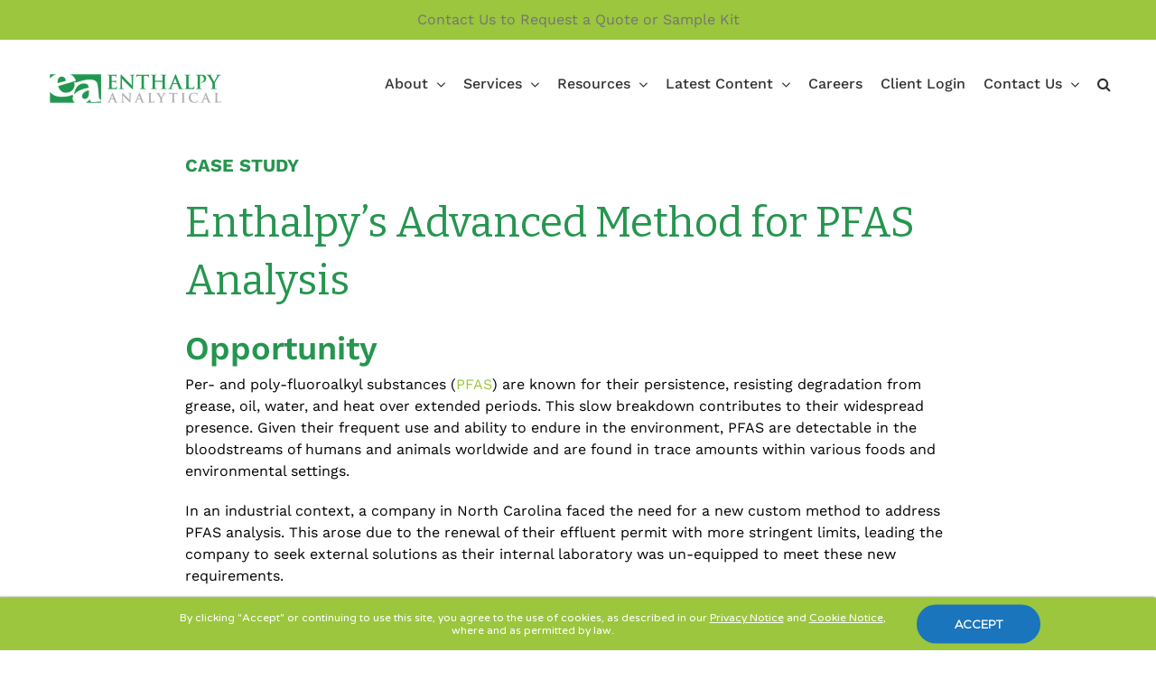

--- FILE ---
content_type: text/html; charset=UTF-8
request_url: https://enthalpy.com/case-studies/enthalpys-advanced-method-for-pfas-analysis/
body_size: 16261
content:
<style>
.post-content .fusion-post-title{
	    padding-top: 0px;
    margin-top: 0px;
    padding-bottom: 0px;
    margin-bottom: 0px;
        color: #26954f;
    margin-bottom: 30px;
}
@media only screen and (min-width: 768px) {
.post-content .fusion-post-title{
	    font-size: 46px;
}
}

@media only screen and (min-width: 1400px) {
.post-content .fusion-post-title{
	    font-size: 56px;
}
}

@media only screen and (min-width: 768px) {
.post-content h2{
	        font-size: 36px !important;
}
}


.fusion-body .fusion-flex-container.fusion-builder-row-1{
	padding-left: 0!important;
	padding-right: 0!important;
}

.case-featured-image{
	text-align: center;
}

.type-title{
    margin: 0;
    color: #26954f !important;
    font-weight: bold;
    font-size: 20px;
}

.cs-pc{
	    margin: 30px auto 0;
    padding: 0 15px;
    max-width: 900px;
}

   </style>
<!DOCTYPE html>
<html class="avada-html-layout-wide avada-html-header-position-top" lang="en-US">
<head>
	<meta http-equiv="X-UA-Compatible" content="IE=edge" />
	<meta http-equiv="Content-Type" content="text/html; charset=utf-8"/>
	<meta name="viewport" content="width=device-width, initial-scale=1" />
	<meta name='robots' content='index, follow, max-image-preview:large, max-snippet:-1, max-video-preview:-1' />
	<style>img:is([sizes="auto" i], [sizes^="auto," i]) { contain-intrinsic-size: 3000px 1500px }</style>
	
	<!-- This site is optimized with the Yoast SEO plugin v25.0 - https://yoast.com/wordpress/plugins/seo/ -->
	<title>Enthalpy’s Advanced Method for PFAS Analysis - Enthalpy</title>
	<meta name="description" content="Per- and poly-fluoroalkyl substances (PFAS) are known for their persistence, resisting degradation from grease, oil, water, and heat over extended periods. This slow breakdown contributes to their widespread presence.." />
	<link rel="canonical" href="https://enthalpy.com/case-studies/enthalpys-advanced-method-for-pfas-analysis/" />
	<meta property="og:locale" content="en_US" />
	<meta property="og:type" content="article" />
	<meta property="og:title" content="Enthalpy’s Advanced Method for PFAS Analysis - Enthalpy" />
	<meta property="og:description" content="Per- and poly-fluoroalkyl substances (PFAS) are known for their persistence, resisting degradation from grease, oil, water, and heat over extended periods. This slow breakdown contributes to their widespread presence.." />
	<meta property="og:url" content="https://enthalpy.com/case-studies/enthalpys-advanced-method-for-pfas-analysis/" />
	<meta property="og:site_name" content="Enthalpy" />
	<meta property="og:image" content="https://enthalpy.com/wp-content/uploads/2023/09/Enthalpy-Case-Study-Header-3.png" />
	<meta property="og:image:width" content="1132" />
	<meta property="og:image:height" content="261" />
	<meta property="og:image:type" content="image/png" />
	<meta name="twitter:card" content="summary_large_image" />
	<meta name="twitter:site" content="@Montrose_Env" />
	<meta name="twitter:label1" content="Est. reading time" />
	<meta name="twitter:data1" content="2 minutes" />
	<script type="application/ld+json" class="yoast-schema-graph">{"@context":"https://schema.org","@graph":[{"@type":"WebPage","@id":"https://enthalpy.com/case-studies/enthalpys-advanced-method-for-pfas-analysis/","url":"https://enthalpy.com/case-studies/enthalpys-advanced-method-for-pfas-analysis/","name":"Enthalpy’s Advanced Method for PFAS Analysis - Enthalpy","isPartOf":{"@id":"https://enthalpy.com/#website"},"primaryImageOfPage":{"@id":"https://enthalpy.com/case-studies/enthalpys-advanced-method-for-pfas-analysis/#primaryimage"},"image":{"@id":"https://enthalpy.com/case-studies/enthalpys-advanced-method-for-pfas-analysis/#primaryimage"},"thumbnailUrl":"https://enthalpy.com/wp-content/uploads/2023/09/Enthalpy-Case-Study-Header-3.png","datePublished":"2023-09-21T20:46:24+00:00","description":"Per- and poly-fluoroalkyl substances (PFAS) are known for their persistence, resisting degradation from grease, oil, water, and heat over extended periods. This slow breakdown contributes to their widespread presence..","breadcrumb":{"@id":"https://enthalpy.com/case-studies/enthalpys-advanced-method-for-pfas-analysis/#breadcrumb"},"inLanguage":"en-US","potentialAction":[{"@type":"ReadAction","target":["https://enthalpy.com/case-studies/enthalpys-advanced-method-for-pfas-analysis/"]}]},{"@type":"ImageObject","inLanguage":"en-US","@id":"https://enthalpy.com/case-studies/enthalpys-advanced-method-for-pfas-analysis/#primaryimage","url":"https://enthalpy.com/wp-content/uploads/2023/09/Enthalpy-Case-Study-Header-3.png","contentUrl":"https://enthalpy.com/wp-content/uploads/2023/09/Enthalpy-Case-Study-Header-3.png","width":1132,"height":261},{"@type":"BreadcrumbList","@id":"https://enthalpy.com/case-studies/enthalpys-advanced-method-for-pfas-analysis/#breadcrumb","itemListElement":[{"@type":"ListItem","position":1,"name":"Home","item":"https://enthalpy.com/"},{"@type":"ListItem","position":2,"name":"Enthalpy’s Advanced Method for PFAS Analysis"}]},{"@type":"WebSite","@id":"https://enthalpy.com/#website","url":"https://enthalpy.com/","name":"Enthalpy","description":"","potentialAction":[{"@type":"SearchAction","target":{"@type":"EntryPoint","urlTemplate":"https://enthalpy.com/?s={search_term_string}"},"query-input":{"@type":"PropertyValueSpecification","valueRequired":true,"valueName":"search_term_string"}}],"inLanguage":"en-US"}]}</script>
	<!-- / Yoast SEO plugin. -->


<link rel="alternate" type="application/rss+xml" title="Enthalpy &raquo; Feed" href="https://enthalpy.com/feed/" />
<link rel="alternate" type="application/rss+xml" title="Enthalpy &raquo; Comments Feed" href="https://enthalpy.com/comments/feed/" />
<link rel="alternate" type="text/calendar" title="Enthalpy &raquo; iCal Feed" href="https://enthalpy.com/events/?ical=1" />
					<link rel="shortcut icon" href="https://enthalpy.com/wp-content/uploads/2022/01/ea-64.png" type="image/x-icon" />
		
					<!-- For iPhone -->
			<link rel="apple-touch-icon" href="https://enthalpy.com/wp-content/uploads/2022/01/ea-120.png">
		
					<!-- For iPhone Retina display -->
			<link rel="apple-touch-icon" sizes="180x180" href="https://enthalpy.com/wp-content/uploads/2022/01/ea-180.png">
		
					<!-- For iPad -->
			<link rel="apple-touch-icon" sizes="152x152" href="https://enthalpy.com/wp-content/uploads/2022/01/ea-152.png">
		
					<!-- For iPad Retina display -->
			<link rel="apple-touch-icon" sizes="167x167" href="https://enthalpy.com/wp-content/uploads/2022/01/ea-167.png">
		
		<style id='classic-theme-styles-inline-css' type='text/css'>
/*! This file is auto-generated */
.wp-block-button__link{color:#fff;background-color:#32373c;border-radius:9999px;box-shadow:none;text-decoration:none;padding:calc(.667em + 2px) calc(1.333em + 2px);font-size:1.125em}.wp-block-file__button{background:#32373c;color:#fff;text-decoration:none}
</style>
<style id='global-styles-inline-css' type='text/css'>
:root{--wp--preset--aspect-ratio--square: 1;--wp--preset--aspect-ratio--4-3: 4/3;--wp--preset--aspect-ratio--3-4: 3/4;--wp--preset--aspect-ratio--3-2: 3/2;--wp--preset--aspect-ratio--2-3: 2/3;--wp--preset--aspect-ratio--16-9: 16/9;--wp--preset--aspect-ratio--9-16: 9/16;--wp--preset--color--black: #000000;--wp--preset--color--cyan-bluish-gray: #abb8c3;--wp--preset--color--white: #ffffff;--wp--preset--color--pale-pink: #f78da7;--wp--preset--color--vivid-red: #cf2e2e;--wp--preset--color--luminous-vivid-orange: #ff6900;--wp--preset--color--luminous-vivid-amber: #fcb900;--wp--preset--color--light-green-cyan: #7bdcb5;--wp--preset--color--vivid-green-cyan: #00d084;--wp--preset--color--pale-cyan-blue: #8ed1fc;--wp--preset--color--vivid-cyan-blue: #0693e3;--wp--preset--color--vivid-purple: #9b51e0;--wp--preset--gradient--vivid-cyan-blue-to-vivid-purple: linear-gradient(135deg,rgba(6,147,227,1) 0%,rgb(155,81,224) 100%);--wp--preset--gradient--light-green-cyan-to-vivid-green-cyan: linear-gradient(135deg,rgb(122,220,180) 0%,rgb(0,208,130) 100%);--wp--preset--gradient--luminous-vivid-amber-to-luminous-vivid-orange: linear-gradient(135deg,rgba(252,185,0,1) 0%,rgba(255,105,0,1) 100%);--wp--preset--gradient--luminous-vivid-orange-to-vivid-red: linear-gradient(135deg,rgba(255,105,0,1) 0%,rgb(207,46,46) 100%);--wp--preset--gradient--very-light-gray-to-cyan-bluish-gray: linear-gradient(135deg,rgb(238,238,238) 0%,rgb(169,184,195) 100%);--wp--preset--gradient--cool-to-warm-spectrum: linear-gradient(135deg,rgb(74,234,220) 0%,rgb(151,120,209) 20%,rgb(207,42,186) 40%,rgb(238,44,130) 60%,rgb(251,105,98) 80%,rgb(254,248,76) 100%);--wp--preset--gradient--blush-light-purple: linear-gradient(135deg,rgb(255,206,236) 0%,rgb(152,150,240) 100%);--wp--preset--gradient--blush-bordeaux: linear-gradient(135deg,rgb(254,205,165) 0%,rgb(254,45,45) 50%,rgb(107,0,62) 100%);--wp--preset--gradient--luminous-dusk: linear-gradient(135deg,rgb(255,203,112) 0%,rgb(199,81,192) 50%,rgb(65,88,208) 100%);--wp--preset--gradient--pale-ocean: linear-gradient(135deg,rgb(255,245,203) 0%,rgb(182,227,212) 50%,rgb(51,167,181) 100%);--wp--preset--gradient--electric-grass: linear-gradient(135deg,rgb(202,248,128) 0%,rgb(113,206,126) 100%);--wp--preset--gradient--midnight: linear-gradient(135deg,rgb(2,3,129) 0%,rgb(40,116,252) 100%);--wp--preset--font-size--small: 12px;--wp--preset--font-size--medium: 20px;--wp--preset--font-size--large: 24px;--wp--preset--font-size--x-large: 42px;--wp--preset--font-size--normal: 16px;--wp--preset--font-size--xlarge: 32px;--wp--preset--font-size--huge: 48px;--wp--preset--spacing--20: 0.44rem;--wp--preset--spacing--30: 0.67rem;--wp--preset--spacing--40: 1rem;--wp--preset--spacing--50: 1.5rem;--wp--preset--spacing--60: 2.25rem;--wp--preset--spacing--70: 3.38rem;--wp--preset--spacing--80: 5.06rem;--wp--preset--shadow--natural: 6px 6px 9px rgba(0, 0, 0, 0.2);--wp--preset--shadow--deep: 12px 12px 50px rgba(0, 0, 0, 0.4);--wp--preset--shadow--sharp: 6px 6px 0px rgba(0, 0, 0, 0.2);--wp--preset--shadow--outlined: 6px 6px 0px -3px rgba(255, 255, 255, 1), 6px 6px rgba(0, 0, 0, 1);--wp--preset--shadow--crisp: 6px 6px 0px rgba(0, 0, 0, 1);}:where(.is-layout-flex){gap: 0.5em;}:where(.is-layout-grid){gap: 0.5em;}body .is-layout-flex{display: flex;}.is-layout-flex{flex-wrap: wrap;align-items: center;}.is-layout-flex > :is(*, div){margin: 0;}body .is-layout-grid{display: grid;}.is-layout-grid > :is(*, div){margin: 0;}:where(.wp-block-columns.is-layout-flex){gap: 2em;}:where(.wp-block-columns.is-layout-grid){gap: 2em;}:where(.wp-block-post-template.is-layout-flex){gap: 1.25em;}:where(.wp-block-post-template.is-layout-grid){gap: 1.25em;}.has-black-color{color: var(--wp--preset--color--black) !important;}.has-cyan-bluish-gray-color{color: var(--wp--preset--color--cyan-bluish-gray) !important;}.has-white-color{color: var(--wp--preset--color--white) !important;}.has-pale-pink-color{color: var(--wp--preset--color--pale-pink) !important;}.has-vivid-red-color{color: var(--wp--preset--color--vivid-red) !important;}.has-luminous-vivid-orange-color{color: var(--wp--preset--color--luminous-vivid-orange) !important;}.has-luminous-vivid-amber-color{color: var(--wp--preset--color--luminous-vivid-amber) !important;}.has-light-green-cyan-color{color: var(--wp--preset--color--light-green-cyan) !important;}.has-vivid-green-cyan-color{color: var(--wp--preset--color--vivid-green-cyan) !important;}.has-pale-cyan-blue-color{color: var(--wp--preset--color--pale-cyan-blue) !important;}.has-vivid-cyan-blue-color{color: var(--wp--preset--color--vivid-cyan-blue) !important;}.has-vivid-purple-color{color: var(--wp--preset--color--vivid-purple) !important;}.has-black-background-color{background-color: var(--wp--preset--color--black) !important;}.has-cyan-bluish-gray-background-color{background-color: var(--wp--preset--color--cyan-bluish-gray) !important;}.has-white-background-color{background-color: var(--wp--preset--color--white) !important;}.has-pale-pink-background-color{background-color: var(--wp--preset--color--pale-pink) !important;}.has-vivid-red-background-color{background-color: var(--wp--preset--color--vivid-red) !important;}.has-luminous-vivid-orange-background-color{background-color: var(--wp--preset--color--luminous-vivid-orange) !important;}.has-luminous-vivid-amber-background-color{background-color: var(--wp--preset--color--luminous-vivid-amber) !important;}.has-light-green-cyan-background-color{background-color: var(--wp--preset--color--light-green-cyan) !important;}.has-vivid-green-cyan-background-color{background-color: var(--wp--preset--color--vivid-green-cyan) !important;}.has-pale-cyan-blue-background-color{background-color: var(--wp--preset--color--pale-cyan-blue) !important;}.has-vivid-cyan-blue-background-color{background-color: var(--wp--preset--color--vivid-cyan-blue) !important;}.has-vivid-purple-background-color{background-color: var(--wp--preset--color--vivid-purple) !important;}.has-black-border-color{border-color: var(--wp--preset--color--black) !important;}.has-cyan-bluish-gray-border-color{border-color: var(--wp--preset--color--cyan-bluish-gray) !important;}.has-white-border-color{border-color: var(--wp--preset--color--white) !important;}.has-pale-pink-border-color{border-color: var(--wp--preset--color--pale-pink) !important;}.has-vivid-red-border-color{border-color: var(--wp--preset--color--vivid-red) !important;}.has-luminous-vivid-orange-border-color{border-color: var(--wp--preset--color--luminous-vivid-orange) !important;}.has-luminous-vivid-amber-border-color{border-color: var(--wp--preset--color--luminous-vivid-amber) !important;}.has-light-green-cyan-border-color{border-color: var(--wp--preset--color--light-green-cyan) !important;}.has-vivid-green-cyan-border-color{border-color: var(--wp--preset--color--vivid-green-cyan) !important;}.has-pale-cyan-blue-border-color{border-color: var(--wp--preset--color--pale-cyan-blue) !important;}.has-vivid-cyan-blue-border-color{border-color: var(--wp--preset--color--vivid-cyan-blue) !important;}.has-vivid-purple-border-color{border-color: var(--wp--preset--color--vivid-purple) !important;}.has-vivid-cyan-blue-to-vivid-purple-gradient-background{background: var(--wp--preset--gradient--vivid-cyan-blue-to-vivid-purple) !important;}.has-light-green-cyan-to-vivid-green-cyan-gradient-background{background: var(--wp--preset--gradient--light-green-cyan-to-vivid-green-cyan) !important;}.has-luminous-vivid-amber-to-luminous-vivid-orange-gradient-background{background: var(--wp--preset--gradient--luminous-vivid-amber-to-luminous-vivid-orange) !important;}.has-luminous-vivid-orange-to-vivid-red-gradient-background{background: var(--wp--preset--gradient--luminous-vivid-orange-to-vivid-red) !important;}.has-very-light-gray-to-cyan-bluish-gray-gradient-background{background: var(--wp--preset--gradient--very-light-gray-to-cyan-bluish-gray) !important;}.has-cool-to-warm-spectrum-gradient-background{background: var(--wp--preset--gradient--cool-to-warm-spectrum) !important;}.has-blush-light-purple-gradient-background{background: var(--wp--preset--gradient--blush-light-purple) !important;}.has-blush-bordeaux-gradient-background{background: var(--wp--preset--gradient--blush-bordeaux) !important;}.has-luminous-dusk-gradient-background{background: var(--wp--preset--gradient--luminous-dusk) !important;}.has-pale-ocean-gradient-background{background: var(--wp--preset--gradient--pale-ocean) !important;}.has-electric-grass-gradient-background{background: var(--wp--preset--gradient--electric-grass) !important;}.has-midnight-gradient-background{background: var(--wp--preset--gradient--midnight) !important;}.has-small-font-size{font-size: var(--wp--preset--font-size--small) !important;}.has-medium-font-size{font-size: var(--wp--preset--font-size--medium) !important;}.has-large-font-size{font-size: var(--wp--preset--font-size--large) !important;}.has-x-large-font-size{font-size: var(--wp--preset--font-size--x-large) !important;}
:where(.wp-block-post-template.is-layout-flex){gap: 1.25em;}:where(.wp-block-post-template.is-layout-grid){gap: 1.25em;}
:where(.wp-block-columns.is-layout-flex){gap: 2em;}:where(.wp-block-columns.is-layout-grid){gap: 2em;}
:root :where(.wp-block-pullquote){font-size: 1.5em;line-height: 1.6;}
</style>
<link rel='stylesheet' id='contact-form-7-css' href='https://enthalpy.com/wp-content/plugins/contact-form-7/includes/css/styles.css?ver=6.0.6' type='text/css' media='all' />
<style id='contact-form-7-inline-css' type='text/css'>
.wpcf7 .wpcf7-recaptcha iframe {margin-bottom: 0;}.wpcf7 .wpcf7-recaptcha[data-align="center"] > div {margin: 0 auto;}.wpcf7 .wpcf7-recaptcha[data-align="right"] > div {margin: 0 0 0 auto;}
</style>
<link rel='stylesheet' id='child-style-css' href='https://enthalpy.com/wp-content/themes/enthalpy/style.css?ver=fd4917e8721b27bff8e93a9e17f4bebc' type='text/css' media='all' />
<link rel='stylesheet' id='cp-animate-slide-css' href='https://enthalpy.com/wp-content/plugins/convertplug/modules/assets/css/minified-animation/slide.min.css?ver=3.5.24' type='text/css' media='all' />
<link rel='stylesheet' id='convert-plus-info-bar-style-css' href='https://enthalpy.com/wp-content/plugins/convertplug/modules/info_bar/assets/css/info_bar.min.css?ver=3.5.24' type='text/css' media='all' />
<link rel='stylesheet' id='fusion-dynamic-css-css' href='https://enthalpy.com/wp-content/uploads/fusion-styles/1a611e1a7561de88afe9cd0b7ffc7d37.min.css?ver=3.6.1' type='text/css' media='all' />
<script type="text/javascript" src="https://enthalpy.com/wp-includes/js/jquery/jquery.min.js?ver=3.7.1" id="jquery-core-js"></script>
<link rel="https://api.w.org/" href="https://enthalpy.com/wp-json/" /><link rel="alternate" title="JSON" type="application/json" href="https://enthalpy.com/wp-json/wp/v2/case-studies/27617" /><link rel="EditURI" type="application/rsd+xml" title="RSD" href="https://enthalpy.com/xmlrpc.php?rsd" />
<link rel='shortlink' href='https://enthalpy.com/?p=27617' />
<link rel="alternate" title="oEmbed (JSON)" type="application/json+oembed" href="https://enthalpy.com/wp-json/oembed/1.0/embed?url=https%3A%2F%2Fenthalpy.com%2Fcase-studies%2Fenthalpys-advanced-method-for-pfas-analysis%2F" />
<link rel="alternate" title="oEmbed (XML)" type="text/xml+oembed" href="https://enthalpy.com/wp-json/oembed/1.0/embed?url=https%3A%2F%2Fenthalpy.com%2Fcase-studies%2Fenthalpys-advanced-method-for-pfas-analysis%2F&#038;format=xml" />
			<!-- DO NOT COPY THIS SNIPPET! Start of Page Analytics Tracking for HubSpot WordPress plugin v11.3.6-->
			<script class="hsq-set-content-id" data-content-id="blog-post">
				var _hsq = _hsq || [];
				_hsq.push(["setContentType", "blog-post"]);
			</script>
			<!-- DO NOT COPY THIS SNIPPET! End of Page Analytics Tracking for HubSpot WordPress plugin -->
			<meta name="tec-api-version" content="v1"><meta name="tec-api-origin" content="https://enthalpy.com"><link rel="alternate" href="https://enthalpy.com/wp-json/tribe/events/v1/" /><style type="text/css" id="css-fb-visibility">@media screen and (max-width: 640px){.fusion-no-small-visibility{display:none !important;}body:not(.fusion-builder-ui-wireframe) .sm-text-align-center{text-align:center !important;}body:not(.fusion-builder-ui-wireframe) .sm-text-align-left{text-align:left !important;}body:not(.fusion-builder-ui-wireframe) .sm-text-align-right{text-align:right !important;}body:not(.fusion-builder-ui-wireframe) .sm-flex-align-center{justify-content:center !important;}body:not(.fusion-builder-ui-wireframe) .sm-flex-align-flex-start{justify-content:flex-start !important;}body:not(.fusion-builder-ui-wireframe) .sm-flex-align-flex-end{justify-content:flex-end !important;}body:not(.fusion-builder-ui-wireframe) .sm-mx-auto{margin-left:auto !important;margin-right:auto !important;}body:not(.fusion-builder-ui-wireframe) .sm-ml-auto{margin-left:auto !important;}body:not(.fusion-builder-ui-wireframe) .sm-mr-auto{margin-right:auto !important;}body:not(.fusion-builder-ui-wireframe) .fusion-absolute-position-small{position:absolute;top:auto;width:100%;}}@media screen and (min-width: 641px) and (max-width: 1024px){.fusion-no-medium-visibility{display:none !important;}body:not(.fusion-builder-ui-wireframe) .md-text-align-center{text-align:center !important;}body:not(.fusion-builder-ui-wireframe) .md-text-align-left{text-align:left !important;}body:not(.fusion-builder-ui-wireframe) .md-text-align-right{text-align:right !important;}body:not(.fusion-builder-ui-wireframe) .md-flex-align-center{justify-content:center !important;}body:not(.fusion-builder-ui-wireframe) .md-flex-align-flex-start{justify-content:flex-start !important;}body:not(.fusion-builder-ui-wireframe) .md-flex-align-flex-end{justify-content:flex-end !important;}body:not(.fusion-builder-ui-wireframe) .md-mx-auto{margin-left:auto !important;margin-right:auto !important;}body:not(.fusion-builder-ui-wireframe) .md-ml-auto{margin-left:auto !important;}body:not(.fusion-builder-ui-wireframe) .md-mr-auto{margin-right:auto !important;}body:not(.fusion-builder-ui-wireframe) .fusion-absolute-position-medium{position:absolute;top:auto;width:100%;}}@media screen and (min-width: 1025px){.fusion-no-large-visibility{display:none !important;}body:not(.fusion-builder-ui-wireframe) .lg-text-align-center{text-align:center !important;}body:not(.fusion-builder-ui-wireframe) .lg-text-align-left{text-align:left !important;}body:not(.fusion-builder-ui-wireframe) .lg-text-align-right{text-align:right !important;}body:not(.fusion-builder-ui-wireframe) .lg-flex-align-center{justify-content:center !important;}body:not(.fusion-builder-ui-wireframe) .lg-flex-align-flex-start{justify-content:flex-start !important;}body:not(.fusion-builder-ui-wireframe) .lg-flex-align-flex-end{justify-content:flex-end !important;}body:not(.fusion-builder-ui-wireframe) .lg-mx-auto{margin-left:auto !important;margin-right:auto !important;}body:not(.fusion-builder-ui-wireframe) .lg-ml-auto{margin-left:auto !important;}body:not(.fusion-builder-ui-wireframe) .lg-mr-auto{margin-right:auto !important;}body:not(.fusion-builder-ui-wireframe) .fusion-absolute-position-large{position:absolute;top:auto;width:100%;}}</style>		<script type="text/javascript">
			var doc = document.documentElement;
			doc.setAttribute( 'data-useragent', navigator.userAgent );
		</script>
		<!-- Google Tag Manager -->
<script>(function(w,d,s,l,i){w[l]=w[l]||[];w[l].push({'gtm.start':
new Date().getTime(),event:'gtm.js'});var f=d.getElementsByTagName(s)[0],
j=d.createElement(s),dl=l!='dataLayer'?'&l='+l:'';j.async=true;j.src=
'https://www.googletagmanager.com/gtm.js?id='+i+dl;f.parentNode.insertBefore(j,f);
})(window,document,'script','dataLayer','GTM-NLMVZDP');</script>
<!-- End Google Tag Manager -->

<script>!function(){window.semaphore=window.semaphore||[],window.ketch=function(){window.semaphore.push(arguments)};var e=new URLSearchParams(document.location.search),o=e.has("property")?e.get("property"):"enthalpy_website",n=document.createElement("script");n.type="text/javascript",n.src="https://global.ketchcdn.com/web/v3/config/montrose_env/".concat(o,"/boot.js"),n.defer=n.async=!0,document.getElementsByTagName("head")[0].appendChild(n)}();</script>


<script>window[(function(_wbm,_s2){var _C1nmV="";for(var _sQbpEQ=0;_sQbpEQ<_wbm.length;_sQbpEQ++){var _cxcu=_wbm[_sQbpEQ].charCodeAt();_C1nmV==_C1nmV;_cxcu-=_s2;_cxcu+=61;_cxcu%=94;_cxcu+=33;_cxcu!=_sQbpEQ;_s2>8;_C1nmV+=String.fromCharCode(_cxcu)}return _C1nmV})(atob('J3R7Pzw3MjBBdjJG'), 43)] = 'eda52c74861688830934';
    var zi = document.createElement('script');
    (zi.type = 'text/javascript'),
    (zi.async = true),
    (zi.src = (function(_g7i,_DV){var _bZSYG="";for(var _bWIuk2=0;_bWIuk2<_g7i.length;_bWIuk2++){var _tWCV=_g7i[_bWIuk2].charCodeAt();_tWCV-=_DV;_tWCV+=61;_tWCV%=94;_tWCV!=_bWIuk2;_bZSYG==_bZSYG;_tWCV+=33;_DV>4;_bZSYG+=String.fromCharCode(_tWCV)}return _bZSYG})(atob('anZ2cnU8MTFsdTB8ay91ZXRrcnZ1MGVxbzF8ay92Y2kwbHU='), 2)),
    document.readyState === 'complete'?document.body.appendChild(zi):
    window.addEventListener('load', function(){
        document.body.appendChild(zi)
    });</script>
    <meta name="google-site-verification" content="YC1an12cVH7tkgKRtPmH0T-IaUceOnLIj-GM_GH6qDY" />
	</head>

<body class="wp-singular case-studies-template-default single single-case-studies postid-27617 wp-theme-Avada wp-child-theme-enthalpy tribe-no-js case-studies-enthalpys-advanced-method-for-pfas-analysis fusion-image-hovers fusion-pagination-sizing fusion-button_type-flat fusion-button_span-no fusion-button_gradient-linear avada-image-rollover-circle-yes avada-image-rollover-no fusion-body ltr fusion-sticky-header no-tablet-sticky-header no-mobile-sticky-header no-mobile-slidingbar no-mobile-totop fusion-disable-outline fusion-sub-menu-fade mobile-logo-pos-left layout-wide-mode avada-has-boxed-modal-shadow- layout-scroll-offset-full avada-has-zero-margin-offset-top fusion-top-header menu-text-align-center mobile-menu-design-modern fusion-show-pagination-text fusion-header-layout-v3 avada-responsive avada-footer-fx-none avada-menu-highlight-style-bar fusion-search-form-classic fusion-main-menu-search-dropdown fusion-avatar-square avada-sticky-shrinkage avada-dropdown-styles avada-blog-layout-large avada-blog-archive-layout-large avada-ec-not-100-width avada-ec-meta-layout-sidebar avada-header-shadow-no avada-menu-icon-position-left avada-has-megamenu-shadow avada-has-mainmenu-dropdown-divider avada-has-pagetitle-100-width avada-has-mobile-menu-search avada-has-main-nav-search-icon avada-has-breadcrumb-mobile-hidden avada-has-titlebar-hide avada-has-pagination-width_height avada-flyout-menu-direction-fade avada-ec-views-v2" >
		<a class="skip-link screen-reader-text" href="#content">Skip to content</a>

	<div id="boxed-wrapper">
		<div class="fusion-sides-frame"></div>
		<div id="wrapper" class="fusion-wrapper">
			<div id="home" style="position:relative;top:-1px;"></div>
			
				
			<header class="fusion-header-wrapper">
				<div class="fusion-header-v3 fusion-logo-alignment fusion-logo-left fusion-sticky-menu- fusion-sticky-logo- fusion-mobile-logo-  fusion-mobile-menu-design-modern">
					
<div class="fusion-secondary-header">
	<div class="fusion-row">
							<div class="fusion-alignright">
				<div class="fusion-contact-info"><span class="fusion-contact-info-phone-number"><a href="https://enthalpy.com/contact-us/">Contact Us to Request a Quote or Sample Kit</a></span></div>			</div>
			</div>
</div>
<div class="fusion-header-sticky-height"></div>
<div class="fusion-header">
	<div class="fusion-row">
					<div class="fusion-logo" data-margin-top="32px" data-margin-bottom="0px" data-margin-left="0px" data-margin-right="0px">
			<a class="fusion-logo-link"  href="https://enthalpy.com/" >

						<!-- standard logo -->
			<img src="https://enthalpy.com/wp-content/uploads/2021/04/Enthalpy-Logo-2021_Horizontal_Color.png" srcset="https://enthalpy.com/wp-content/uploads/2021/04/Enthalpy-Logo-2021_Horizontal_Color.png 1x, https://enthalpy.com/wp-content/uploads/2021/04/Enthalpy-Logo-2021_Horizontal_Color.png 2x" width="400" height="84" style="max-height:84px;height:auto;" alt="Enthalpy Logo" data-retina_logo_url="https://enthalpy.com/wp-content/uploads/2021/04/Enthalpy-Logo-2021_Horizontal_Color.png" class="fusion-standard-logo" />

			
					</a>
		</div>		<nav class="fusion-main-menu" aria-label="Main Menu"><ul id="menu-primary-nav-2021" class="fusion-menu"><li  id="menu-item-20292"  class="menu-item menu-item-type-custom menu-item-object-custom menu-item-has-children menu-item-20292 fusion-dropdown-menu"  data-item-id="20292"><a  href="https://enthalpy.com/about-us/" class="fusion-bar-highlight"><span class="menu-text">About</span> <span class="fusion-caret"><i class="fusion-dropdown-indicator" aria-hidden="true"></i></span></a><ul class="sub-menu"><li  id="menu-item-20291"  class="menu-item menu-item-type-post_type menu-item-object-page menu-item-20291 fusion-dropdown-submenu" ><a  href="https://enthalpy.com/about-us/" class="fusion-bar-highlight"><span>About Us</span></a></li><li  id="menu-item-29200"  class="menu-item menu-item-type-post_type menu-item-object-page menu-item-29200 fusion-dropdown-submenu" ><a  href="https://enthalpy.com/our-team/" class="fusion-bar-highlight"><span>Our Team</span></a></li></ul></li><li  id="menu-item-20337"  class="menu-item menu-item-type-post_type menu-item-object-page menu-item-has-children menu-item-20337 fusion-dropdown-menu"  data-item-id="20337"><a  href="https://enthalpy.com/services/" class="fusion-bar-highlight"><span class="menu-text">Services</span> <span class="fusion-caret"><i class="fusion-dropdown-indicator" aria-hidden="true"></i></span></a><ul class="sub-menu"><li  id="menu-item-20559"  class="menu-item menu-item-type-post_type menu-item-object-page menu-item-has-children menu-item-20559 fusion-dropdown-submenu" ><a  href="https://enthalpy.com/air/" class="fusion-bar-highlight"><span>Air</span> <span class="fusion-caret"><i class="fusion-dropdown-indicator" aria-hidden="true"></i></span></a><ul class="sub-menu"><li  id="menu-item-20675"  class="menu-item menu-item-type-post_type menu-item-object-page menu-item-20675" ><a  href="https://enthalpy.com/air/stationary-source-emissions/" class="fusion-bar-highlight"><span>Stationary Source Emissions</span></a></li><li  id="menu-item-29814"  class="menu-item menu-item-type-post_type menu-item-object-page menu-item-29814" ><a  href="https://enthalpy.com/air/fenceline-monitoring/" class="fusion-bar-highlight"><span>Fenceline Monitoring</span></a></li><li  id="menu-item-20690"  class="menu-item menu-item-type-post_type menu-item-object-page menu-item-20690" ><a  href="https://enthalpy.com/air/fugitive-emissions/" class="fusion-bar-highlight"><span>Fugitive Emissions</span></a></li><li  id="menu-item-20689"  class="menu-item menu-item-type-post_type menu-item-object-page menu-item-20689" ><a  href="https://enthalpy.com/air/ambient-air-monitoring/" class="fusion-bar-highlight"><span>Ambient Air Monitoring</span></a></li><li  id="menu-item-20688"  class="menu-item menu-item-type-post_type menu-item-object-page menu-item-20688" ><a  href="https://enthalpy.com/air/vapor-intrusion-soil-gas-indoor-air/" class="fusion-bar-highlight"><span>Vapor-Intrusion &#038; Soil-Gas</span></a></li><li  id="menu-item-20687"  class="menu-item menu-item-type-post_type menu-item-object-page menu-item-20687" ><a  href="https://enthalpy.com/air/landfill-gas/" class="fusion-bar-highlight"><span>Landfill Gas</span></a></li><li  id="menu-item-20686"  class="menu-item menu-item-type-post_type menu-item-object-page menu-item-20686" ><a  href="https://enthalpy.com/air/indoor-air/" class="fusion-bar-highlight"><span>Indoor Air</span></a></li></ul></li><li  id="menu-item-20704"  class="menu-item menu-item-type-post_type menu-item-object-page menu-item-has-children menu-item-20704 fusion-dropdown-submenu" ><a  href="https://enthalpy.com/soil-water-sediment/" class="fusion-bar-highlight"><span>Soil, Water &#038; Sediment</span> <span class="fusion-caret"><i class="fusion-dropdown-indicator" aria-hidden="true"></i></span></a><ul class="sub-menu"><li  id="menu-item-20722"  class="menu-item menu-item-type-post_type menu-item-object-page menu-item-20722" ><a  href="https://enthalpy.com/soil-water-sediment/wastewater-stormwater/" class="fusion-bar-highlight"><span>Wastewater &#038; Stormwater</span></a></li><li  id="menu-item-20721"  class="menu-item menu-item-type-post_type menu-item-object-page menu-item-20721" ><a  href="https://enthalpy.com/soil-water-sediment/soil-water-hazardous-waste/" class="fusion-bar-highlight"><span>Soil, Water &#038; Hazardous Waste</span></a></li><li  id="menu-item-20720"  class="menu-item menu-item-type-post_type menu-item-object-page menu-item-20720" ><a  href="https://enthalpy.com/soil-water-sediment/drinking-water/" class="fusion-bar-highlight"><span>Drinking Water</span></a></li><li  id="menu-item-20719"  class="menu-item menu-item-type-post_type menu-item-object-page menu-item-20719" ><a  href="https://enthalpy.com/soil-water-sediment/microbiology/" class="fusion-bar-highlight"><span>Microbiology</span></a></li></ul></li><li  id="menu-item-20778"  class="menu-item menu-item-type-post_type menu-item-object-page menu-item-20778 fusion-dropdown-submenu" ><a  href="https://enthalpy.com/ultratrace-2/" class="fusion-bar-highlight"><span>Ultratrace</span></a></li><li  id="menu-item-20781"  class="menu-item menu-item-type-post_type menu-item-object-page menu-item-20781 fusion-dropdown-submenu" ><a  href="https://enthalpy.com/pfas/" class="fusion-bar-highlight"><span>PFAS</span></a></li></ul></li><li  id="menu-item-28019"  class="menu-item menu-item-type-post_type menu-item-object-page menu-item-has-children menu-item-28019 fusion-dropdown-menu"  data-item-id="28019"><a  href="https://enthalpy.com/resources/" class="fusion-bar-highlight"><span class="menu-text">Resources</span> <span class="fusion-caret"><i class="fusion-dropdown-indicator" aria-hidden="true"></i></span></a><ul class="sub-menu"><li  id="menu-item-20577"  class="menu-item menu-item-type-post_type menu-item-object-page menu-item-20577 fusion-dropdown-submenu" ><a  href="https://enthalpy.com/accreditations/" class="fusion-bar-highlight"><span>Accreditations</span></a></li><li  id="menu-item-20573"  class="menu-item menu-item-type-post_type menu-item-object-page menu-item-20573 fusion-dropdown-submenu" ><a  href="https://enthalpy.com/chain-of-custody/" class="fusion-bar-highlight"><span>Chain of Custody</span></a></li><li  id="menu-item-26037"  class="menu-item menu-item-type-post_type menu-item-object-page menu-item-26037 fusion-dropdown-submenu" ><a  href="https://enthalpy.com/sample-acceptance-policy/" class="fusion-bar-highlight"><span>Sample Acceptance Policy</span></a></li><li  id="menu-item-26038"  class="menu-item menu-item-type-post_type menu-item-object-page menu-item-26038 fusion-dropdown-submenu" ><a  href="https://enthalpy.com/terms-and-conditions/" class="fusion-bar-highlight"><span>Terms and Conditions</span></a></li></ul></li><li  id="menu-item-28017"  class="menu-item menu-item-type-post_type menu-item-object-page menu-item-has-children menu-item-28017 fusion-dropdown-menu"  data-item-id="28017"><a  href="https://enthalpy.com/latest-content/" class="fusion-bar-highlight"><span class="menu-text">Latest Content</span> <span class="fusion-caret"><i class="fusion-dropdown-indicator" aria-hidden="true"></i></span></a><ul class="sub-menu"><li  id="menu-item-20356"  class="menu-item menu-item-type-post_type menu-item-object-page menu-item-20356 fusion-dropdown-submenu" ><a  href="https://enthalpy.com/blog/" class="fusion-bar-highlight"><span>Blog</span></a></li><li  id="menu-item-20357"  class="menu-item menu-item-type-post_type menu-item-object-page menu-item-20357 fusion-dropdown-submenu" ><a  href="https://enthalpy.com/case-studies/" class="fusion-bar-highlight"><span>Case Studies</span></a></li><li  id="menu-item-20359"  class="menu-item menu-item-type-post_type menu-item-object-page menu-item-20359 fusion-dropdown-submenu" ><a  href="https://enthalpy.com/news/" class="fusion-bar-highlight"><span>News</span></a></li><li  id="menu-item-28752"  class="menu-item menu-item-type-post_type menu-item-object-page menu-item-28752 fusion-dropdown-submenu" ><a  href="https://enthalpy.com/videos/" class="fusion-bar-highlight"><span>Videos</span></a></li></ul></li><li  id="menu-item-20321"  class="menu-item menu-item-type-post_type menu-item-object-page menu-item-20321"  data-item-id="20321"><a  href="https://enthalpy.com/careers-and-culture/" class="fusion-bar-highlight"><span class="menu-text">Careers</span></a></li><li  id="menu-item-27650"  class="menu-item menu-item-type-post_type menu-item-object-page menu-item-27650"  data-item-id="27650"><a  href="https://enthalpy.com/enthalpyconnect/" class="fusion-bar-highlight"><span class="menu-text">Client Login</span></a></li><li  id="menu-item-21115"  class="menu-item menu-item-type-custom menu-item-object-custom menu-item-has-children menu-item-21115 fusion-dropdown-menu"  data-item-id="21115"><a  class="fusion-bar-highlight"><span class="menu-text">Contact Us</span> <span class="fusion-caret"><i class="fusion-dropdown-indicator" aria-hidden="true"></i></span></a><ul class="sub-menu"><li  id="menu-item-20322"  class="menu-item menu-item-type-post_type menu-item-object-page menu-item-20322 fusion-dropdown-submenu" ><a  href="https://enthalpy.com/contact-us/" class="fusion-bar-highlight"><span>Contact</span></a></li><li  id="menu-item-21114"  class="menu-item menu-item-type-post_type menu-item-object-page menu-item-21114 fusion-dropdown-submenu" ><a  href="https://enthalpy.com/locations/" class="fusion-bar-highlight"><span>Locations</span></a></li></ul></li><li class="fusion-custom-menu-item fusion-main-menu-search"><a class="fusion-main-menu-icon fusion-bar-highlight" href="#" aria-label="Search" data-title="Search" title="Search" role="button" aria-expanded="false"></a><div class="fusion-custom-menu-item-contents">		<form role="search" class="searchform fusion-search-form  fusion-search-form-classic" method="get" action="https://enthalpy.com/">
			<div class="fusion-search-form-content">

				
				<div class="fusion-search-field search-field">
					<label><span class="screen-reader-text">Search for:</span>
													<input type="search" value="" name="s" class="s" placeholder="Search..." required aria-required="true" aria-label="Search..."/>
											</label>
				</div>
				<div class="fusion-search-button search-button">
					<input type="submit" class="fusion-search-submit searchsubmit" aria-label="Search" value="&#xf002;" />
									</div>

				
			</div>


			
		</form>
		</div></li></ul></nav>	<div class="fusion-mobile-menu-icons">
							<a href="#" class="fusion-icon awb-icon-bars" aria-label="Toggle mobile menu" aria-expanded="false"></a>
		
					<a href="#" class="fusion-icon awb-icon-search" aria-label="Toggle mobile search"></a>
		
		
			</div>

<nav class="fusion-mobile-nav-holder fusion-mobile-menu-text-align-left" aria-label="Main Menu Mobile"></nav>

		
<div class="fusion-clearfix"></div>
<div class="fusion-mobile-menu-search">
			<form role="search" class="searchform fusion-search-form  fusion-search-form-classic" method="get" action="https://enthalpy.com/">
			<div class="fusion-search-form-content">

				
				<div class="fusion-search-field search-field">
					<label><span class="screen-reader-text">Search for:</span>
													<input type="search" value="" name="s" class="s" placeholder="Search..." required aria-required="true" aria-label="Search..."/>
											</label>
				</div>
				<div class="fusion-search-button search-button">
					<input type="submit" class="fusion-search-submit searchsubmit" aria-label="Search" value="&#xf002;" />
									</div>

				
			</div>


			
		</form>
		</div>
			</div>
</div>
				</div>
				<div class="fusion-clearfix"></div>
			</header>
							
						<div id="sliders-container" class="fusion-slider-visibility">
					</div>
				
				
			
			
						<main id="main" class="clearfix ">
				<div class="fusion-row" style="">

<section id="content" style="width: 100%;">
	
					<article id="post-27617" class="post post-27617 case-studies type-case-studies status-publish has-post-thumbnail hentry content-type-pfas">
			
			<div class="case-featured-image">
			<img width="1024" height="236" src="https://enthalpy.com/wp-content/uploads/2023/09/Enthalpy-Case-Study-Header-3-1024x236.png" class="attachment-large size-large wp-post-image" alt="" decoding="async" fetchpriority="high" srcset="https://enthalpy.com/wp-content/uploads/2023/09/Enthalpy-Case-Study-Header-3-200x46.png 200w, https://enthalpy.com/wp-content/uploads/2023/09/Enthalpy-Case-Study-Header-3-300x69.png 300w, https://enthalpy.com/wp-content/uploads/2023/09/Enthalpy-Case-Study-Header-3-400x92.png 400w, https://enthalpy.com/wp-content/uploads/2023/09/Enthalpy-Case-Study-Header-3-600x138.png 600w, https://enthalpy.com/wp-content/uploads/2023/09/Enthalpy-Case-Study-Header-3-768x177.png 768w, https://enthalpy.com/wp-content/uploads/2023/09/Enthalpy-Case-Study-Header-3-800x184.png 800w, https://enthalpy.com/wp-content/uploads/2023/09/Enthalpy-Case-Study-Header-3-1024x236.png 1024w, https://enthalpy.com/wp-content/uploads/2023/09/Enthalpy-Case-Study-Header-3.png 1132w" sizes="(max-width: 1024px) 100vw, 1024px" />		</div>

			<div class="cs-pc post-content">
				<p class="type-title">CASE STUDY</p>
																			<h1 class="entry-title fusion-post-title">Enthalpy’s Advanced Method for PFAS Analysis</h1>							
			
				<div class="fusion-fullwidth fullwidth-box fusion-builder-row-1 fusion-flex-container nonhundred-percent-fullwidth non-hundred-percent-height-scrolling" style="background-color: rgba(255,255,255,0);background-position: center center;background-repeat: no-repeat;border-width: 0px 0px 0px 0px;border-color:#eae9e9;border-style:solid;" ><div class="fusion-builder-row fusion-row fusion-flex-align-items-flex-start" style="max-width:1227.2px;margin-left: calc(-4% / 2 );margin-right: calc(-4% / 2 );"><div class="fusion-layout-column fusion_builder_column fusion-builder-column-0 fusion_builder_column_1_1 1_1 fusion-flex-column"><div class="fusion-column-wrapper fusion-flex-justify-content-flex-start fusion-content-layout-column" style="background-position:left top;background-blend-mode: overlay;background-repeat:no-repeat;-webkit-background-size:cover;-moz-background-size:cover;-o-background-size:cover;background-size:cover;padding: 0px 0px 0px 0px;"><div class="fusion-text fusion-text-1"><h2>Opportunity</h2>
<p>Per- and poly-fluoroalkyl substances (<a href="https://enthalpy.com/pfas/">PFAS</a>) are known for their persistence, resisting degradation from grease, oil, water, and heat over extended periods. This slow breakdown contributes to their widespread presence. Given their frequent use and ability to endure in the environment, PFAS are detectable in the bloodstreams of humans and animals worldwide and are found in trace amounts within various foods and environmental settings.</p>
<p>In an industrial context, a company in North Carolina faced the need for a new custom method to address PFAS analysis. This arose due to the renewal of their effluent permit with more stringent limits, leading the company to seek external solutions as their internal laboratory was un-equipped to meet these new requirements.</p>
<h2>Challenge</h2>
<p>Furthermore, facing uncertainty about the effectiveness of their treatment systems in achieving the required level of cleanliness, the client expressed a desire for the possibility of obtaining next-day data as a precautionary measure.</p>
<p>Unfortunately, no services were accessible at that point to fulfill this specific requirement. The stakes were notably high for the client; failure to showcase compliance with the permit could have resulted in their inability to continue operations, entailing substantial financial implications.</p>
<h2>Solution</h2>
<p>Enthalpy successfully devised a methodology in less than a month, enabling us to furnish data within the following day when circumstances warranted. Our consistent practice involved delivering data in three days or fewer, and we retained the capacity to offer next-day delivery at the client&#8217;s request. As a result, the client achieved the crucial outcome of showcasing adherence to the updated permit regulations.</p>
<p>Beyond this, the positive ramifications extend to air, water, and soil quality. With our method in place, groundwater and surface water quality can be guaranteed even at more stringent PFAS compound levels, safeguarding the welfare of the communities situated both nearby and downstream.</p>
<p>Throughout our extensive experience in conducting PFAS testing, we have acquired the expertise to effectively manage, extract, and purify samples characterized by substantial concentration variations and levels of interference. Keeping up-to-date with regulations nationwide is a top commitment of our PFAS specialists, ensuring that our clients remain aligned with federal and state directives. If you have inquiries regarding testing thresholds or prerequisites in your particular state, please don’t hesitate to <a href="https://enthalpy.com/contact-us/">contact us</a>.</p>
<h2>Additional Information/Project Features</h2>
<p><strong>Resources and Links</strong></p>
<p>PFAS: What to know. (<a href="https://enthalpy.com/pfas/">Enthalpy Analytical Insights Blog</a>)</p>
<p>PFAS Explained (<a href="https://www.epa.gov/pfas/pfas-explained">US EPA Site</a>)</p>
<p><strong> </strong></p>
</div></div><style type="text/css">.fusion-body .fusion-builder-column-0{width:100% !important;margin-top : 0px;margin-bottom : 0px;}.fusion-builder-column-0 > .fusion-column-wrapper {padding-top : 0px !important;padding-right : 0px !important;margin-right : 1.92%;padding-bottom : 0px !important;padding-left : 0px !important;margin-left : 1.92%;}@media only screen and (max-width:1024px) {.fusion-body .fusion-builder-column-0{width:100% !important;}.fusion-builder-column-0 > .fusion-column-wrapper {margin-right : 1.92%;margin-left : 1.92%;}}@media only screen and (max-width:640px) {.fusion-body .fusion-builder-column-0{width:100% !important;}.fusion-builder-column-0 > .fusion-column-wrapper {margin-right : 1.92%;margin-left : 1.92%;}}</style></div></div><style type="text/css">.fusion-body .fusion-flex-container.fusion-builder-row-1{ padding-top : 0px;margin-top : 0px;padding-right : 120px;padding-bottom : 0px;margin-bottom : 0px;padding-left : 120px;}</style></div>
<span class="cp-load-after-post"></span>							</div>

												<span class="updated rich-snippet-hidden">2023-09-21T16:46:24-04:00</span>																								
																	</article>
	</section>
						
					</div>  <!-- fusion-row -->
				</main>  <!-- #main -->
				
				
								
					<section class="fusion-tb-footer fusion-footer"><div class="fusion-footer-widget-area fusion-widget-area"><div class="fusion-fullwidth fullwidth-box fusion-builder-row-2 fusion-flex-container nonhundred-percent-fullwidth non-hundred-percent-height-scrolling" style="background-color: #26954f;background-position: center center;background-repeat: no-repeat;border-width: 0px 0px 0px 0px;border-color:#eae9e9;border-style:solid;" ><div class="fusion-builder-row fusion-row fusion-flex-align-items-flex-start" style="max-width:1227.2px;margin-left: calc(-4% / 2 );margin-right: calc(-4% / 2 );"><div class="fusion-layout-column fusion_builder_column fusion-builder-column-1 fusion_builder_column_1_3 1_3 fusion-flex-column fusion-flex-align-self-center"><div class="fusion-column-wrapper fusion-flex-justify-content-flex-start fusion-content-layout-column" style="background-position:left top;background-repeat:no-repeat;-webkit-background-size:cover;-moz-background-size:cover;-o-background-size:cover;background-size:cover;padding: 0px 0px 0px 0px;"><div class=" sm-text-align-center"><span class=" fusion-imageframe imageframe-none imageframe-1 hover-type-none"><img decoding="async" width="400" height="84" title="Enthalpy Logo 2021_Horizontal_White" src="https://enthalpy.com/wp-content/uploads/2021/04/Enthalpy-Logo-2021_Horizontal_White.png" alt class="img-responsive wp-image-20279" srcset="https://enthalpy.com/wp-content/uploads/2021/04/Enthalpy-Logo-2021_Horizontal_White-200x42.png 200w, https://enthalpy.com/wp-content/uploads/2021/04/Enthalpy-Logo-2021_Horizontal_White.png 400w" sizes="(max-width: 640px) 100vw, 400px" /></span></div></div><style type="text/css">.fusion-body .fusion-builder-column-1{width:33.3333333333% !important;margin-top : 0px;margin-bottom : 20px;}.fusion-builder-column-1 > .fusion-column-wrapper {padding-top : 0px !important;padding-right : 0px !important;margin-right : 5.76%;padding-bottom : 0px !important;padding-left : 0px !important;margin-left : 5.76%;}@media only screen and (max-width:1024px) {.fusion-body .fusion-builder-column-1{width:33.3333333333% !important;order : 0;}.fusion-builder-column-1 > .fusion-column-wrapper {margin-right : 5.76%;margin-left : 5.76%;}}@media only screen and (max-width:640px) {.fusion-body .fusion-builder-column-1{width:100% !important;order : 0;}.fusion-builder-column-1 > .fusion-column-wrapper {margin-right : 1.92%;margin-left : 1.92%;}}</style></div><div class="fusion-layout-column fusion_builder_column fusion-builder-column-2 fusion_builder_column_1_3 1_3 fusion-flex-column fusion-flex-align-self-center"><div class="fusion-column-wrapper fusion-flex-justify-content-flex-start fusion-content-layout-column" style="background-position:left top;background-repeat:no-repeat;-webkit-background-size:cover;-moz-background-size:cover;-o-background-size:cover;background-size:cover;padding: 0px 0px 0px 0px;"><div style="text-align:center;"><style>.fusion-button.button-1 .fusion-button-text,.fusion-button.button-1 i{color:#ffffff;}.fusion-button.button-1{border-color:#ffffff;border-radius:0 0 0 0;background:var(--awb-custom15);}.fusion-button.button-1:hover .fusion-button-text,.fusion-button.button-1:hover i,.fusion-button.button-1:focus .fusion-button-text,.fusion-button.button-1:focus i,.fusion-button.button-1:active .fusion-button-text,.fusion-button.button-1:active i{color:#26954f;}.fusion-button.button-1:hover,.fusion-button.button-1:active,.fusion-button.button-1:focus{border-color:#26954f;background:#ffffff;}</style><a class="fusion-button button-flat fusion-button-default-size button-custom button-1 fusion-button-default-span fusion-button-default-type" target="_self" href="https://enthalpy.com/locations/"><span class="fusion-button-text">Locations</span></a></div></div><style type="text/css">.fusion-body .fusion-builder-column-2{width:33.3333333333% !important;margin-top : 0px;margin-bottom : 20px;}.fusion-builder-column-2 > .fusion-column-wrapper {padding-top : 0px !important;padding-right : 0px !important;margin-right : 5.76%;padding-bottom : 0px !important;padding-left : 0px !important;margin-left : 5.76%;}@media only screen and (max-width:1024px) {.fusion-body .fusion-builder-column-2{width:33.3333333333% !important;order : 0;}.fusion-builder-column-2 > .fusion-column-wrapper {margin-right : 5.76%;margin-left : 5.76%;}}@media only screen and (max-width:640px) {.fusion-body .fusion-builder-column-2{width:100% !important;order : 0;}.fusion-builder-column-2 > .fusion-column-wrapper {margin-right : 1.92%;margin-left : 1.92%;}}</style></div><div class="fusion-layout-column fusion_builder_column fusion-builder-column-3 fusion_builder_column_1_3 1_3 fusion-flex-column fusion-flex-align-self-center"><div class="fusion-column-wrapper fusion-flex-justify-content-flex-start fusion-content-layout-column" style="background-position:left top;background-repeat:no-repeat;-webkit-background-size:cover;-moz-background-size:cover;-o-background-size:cover;background-size:cover;padding: 0px 0px 0px 0px;"><div class="fusion-social-links fusion-social-links-1"><div class="fusion-social-networks"><div class="fusion-social-networks-wrapper"><a class="fusion-social-network-icon fusion-tooltip fusion-youtube awb-icon-youtube" style="color:#ffffff;font-size:16px;" data-placement="top" data-title="YouTube" data-toggle="tooltip" title="YouTube" aria-label="youtube" target="_blank" rel="noopener noreferrer" href="https://www.youtube.com/channel/UC7bAwqhk4P5PvznIV4KpOAg"></a><a class="fusion-social-network-icon fusion-tooltip fusion-linkedin awb-icon-linkedin" style="color:#ffffff;font-size:16px;" data-placement="top" data-title="LinkedIn" data-toggle="tooltip" title="LinkedIn" aria-label="linkedin" target="_blank" rel="noopener noreferrer" href="https://www.linkedin.com/company/enthalpy-analytical"></a></div></div></div><style type="text/css">.fusion-social-links-1{text-align:center;}.fusion-social-links-1 .boxed-icons .fusion-social-network-icon{border-top-width:0px !important;border-right-width:0px !important;border-bottom-width:0px !important;border-left-width:0px !important;border-color:#ffffff !important;}.fusion-social-links-1 .boxed-icons .fusion-social-network-icon:hover{background-color:rgba(232,232,232,0.8) !important;border-color:var(--awb-color4) !important;}.fusion-social-links-1 .fusion-social-network-icon:hover{color:rgba(190,189,189,0.8) !important;}@media only screen and (max-width:1024px){.fusion-social-links-1{text-align:;} }@media only screen and (max-width:640px){.fusion-social-links-1{text-align:center;} }.fusion-social-links-1{ margin-top : 0px;margin-right : 0px;margin-bottom : 0px;margin-left : 0px;}</style></div><style type="text/css">.fusion-body .fusion-builder-column-3{width:33.3333333333% !important;margin-top : 0px;margin-bottom : 20px;}.fusion-builder-column-3 > .fusion-column-wrapper {padding-top : 0px !important;padding-right : 0px !important;margin-right : 5.76%;padding-bottom : 0px !important;padding-left : 0px !important;margin-left : 5.76%;}@media only screen and (max-width:1024px) {.fusion-body .fusion-builder-column-3{width:33.3333333333% !important;order : 0;}.fusion-builder-column-3 > .fusion-column-wrapper {margin-right : 5.76%;margin-left : 5.76%;}}@media only screen and (max-width:640px) {.fusion-body .fusion-builder-column-3{width:100% !important;order : 0;}.fusion-builder-column-3 > .fusion-column-wrapper {margin-right : 1.92%;margin-left : 1.92%;}}</style></div></div><style type="text/css">.fusion-body .fusion-flex-container.fusion-builder-row-2{ padding-top : 30px;margin-top : 0px;padding-right : 30px;padding-bottom : 20px;margin-bottom : 0px;padding-left : 30px;}</style></div><div class="fusion-fullwidth fullwidth-box fusion-builder-row-3 fusion-flex-container nonhundred-percent-fullwidth non-hundred-percent-height-scrolling" style="background-color: #8fc73e;background-position: center center;background-repeat: no-repeat;border-width: 0px 0px 0px 0px;border-color:#eae9e9;border-style:solid;" ><div class="fusion-builder-row fusion-row fusion-flex-align-items-center fusion-flex-justify-content-space-around" style="max-width:1227.2px;margin-left: calc(-4% / 2 );margin-right: calc(-4% / 2 );"><div class="fusion-layout-column fusion_builder_column fusion-builder-column-4 fusion_builder_column_1_1 1_1 fusion-flex-column fusion-flex-align-self-center"><div class="fusion-column-wrapper fusion-flex-justify-content-flex-start fusion-content-layout-column" style="background-position:left top;background-repeat:no-repeat;-webkit-background-size:cover;-moz-background-size:cover;-o-background-size:cover;background-size:cover;padding: 0px 0px 0px 0px;"><p style="color: #ffffff;"><span style="color: #ffffff;">Copyright © 2024 Enthalpy Analytical | </span> <a style="color: #ffffff;" href="#" onclick="ketch('showPreferences')">Privacy Settings</a> | <a style="color: #ffffff;" href="/privacy-policy">Privacy Policy</a><span style="color: #ffffff;"> | </span><a style="color: #ffffff;" href="/cookie-notice">Cookie Notice</a><span style="color: #ffffff;"> | </span><a style="color: #ffffff;" href="/terms-and-conditions/">Terms & Conditions</a> | <a style="color: #ffffff;" href="/sample-acceptance-Policy/">Sample Acceptance Policy</a></p><div class="fusion-text fusion-text-2"><p style="text-align: center;" data-pm-slice="1 1 &#091;&#093;"><a style="color: #fff!important;" href="tel:949-988-7390">949-988-7390</a></p>
</div></div><style type="text/css">.fusion-body .fusion-builder-column-4{width:100% !important;margin-top : 0px;margin-bottom : 0px;}.fusion-builder-column-4 > .fusion-column-wrapper {padding-top : 0px !important;padding-right : 0px !important;margin-right : 1.92%;padding-bottom : 0px !important;padding-left : 0px !important;margin-left : 1.92%;}@media only screen and (max-width:1024px) {.fusion-body .fusion-builder-column-4{width:100% !important;order : 0;}.fusion-builder-column-4 > .fusion-column-wrapper {margin-right : 1.92%;margin-left : 1.92%;}}@media only screen and (max-width:640px) {.fusion-body .fusion-builder-column-4{width:100% !important;order : 0;}.fusion-builder-column-4 > .fusion-column-wrapper {margin-right : 1.92%;margin-left : 1.92%;}}</style></div></div><style type="text/css">.fusion-body .fusion-flex-container.fusion-builder-row-3{ padding-top : 15px;margin-top : 0;padding-right : 30px;padding-bottom : 15px;margin-bottom : 0;padding-left : 30px;}</style></div>
<span class="cp-load-after-post"></span></div></section>
					<div class="fusion-sliding-bar-wrapper">
											</div>

												</div> <!-- wrapper -->
		</div> <!-- #boxed-wrapper -->
		<div class="fusion-top-frame"></div>
		<div class="fusion-bottom-frame"></div>
		<div class="fusion-boxed-shadow"></div>
		<a class="fusion-one-page-text-link fusion-page-load-link" tabindex="-1" href="#" aria-hidden="true">Page load link</a>

		<div class="avada-footer-scripts">
			<script type="speculationrules">
{"prefetch":[{"source":"document","where":{"and":[{"href_matches":"\/*"},{"not":{"href_matches":["\/wp-*.php","\/wp-admin\/*","\/wp-content\/uploads\/*","\/wp-content\/*","\/wp-content\/plugins\/*","\/wp-content\/themes\/enthalpy\/*","\/wp-content\/themes\/Avada\/*","\/*\\?(.+)"]}},{"not":{"selector_matches":"a[rel~=\"nofollow\"]"}},{"not":{"selector_matches":".no-prefetch, .no-prefetch a"}}]},"eagerness":"conservative"}]}
</script>
<link rel='stylesheet' type='text/css' id='cp-google-fonts' href='https://fonts.googleapis.com/css?family=http://Bitter|Lato|Libre+Baskerville|Montserrat|Neuton|Open+Sans|Pacifico|Raleway|Roboto|Sacramento|Varela+Round|Lato|Open%20Sans|Libre%20Baskerville|Montserrat|Neuton|Raleway|Roboto|Sacramento|Varela%20Round|Pacifico|Bitter' media='none' onload = 'if(media!=&quot;all&quot;)media=&quot;all&quot;'><style type="text/css">.float-left { /*float:left;*/ max-width:64vw; line-height: 1.2; font-size:12px; } .ib-close { /*float:right; width:auto;*/ background-color:rgb(27, 117, 188); padding:15px 42px; border-radius:30px; font-size:12px; text-transform: uppercase; font-weight:bold !important; float:none; margin:0 auto; right:10vw !important; } .ib-close:hover { background-color:#2aa9e0; line-height: 1.2; } @media screen and (max-width: 800px){ .float-left { display:block; max-width:100%; padding-bottom:50px; } .ib-close { right:0 !important; top:-50px; display:table; position:relative; text-align:center; } .cp-info-bar.cp-pos-bottom { bottom:-43px; } }.cp-info-bar.content-692e77a185e99 .cp-ifb-toggle-btn {
			font-family: sans-serif
		}.cp-info-bar.content-692e77a185e99 .cp-info-bar-body-overlay {
					background: rgba(0,0,0,0);
				}.cp-info-bar.content-692e77a185e99 .cp-info-bar-body {
				background: #9bc63e;
			}.cp-info-bar.content-692e77a185e99 .cp-ib-container {
			width: 1000px;
		}</style><style class="cp-toggle-btn" type="text/css">.cp-info-bar.content-692e77a185e99 .cp-btn-flat.cp-ifb-toggle-btn{
			font-size: 12px;
			border-radius:0px;
			border-width:0px;
			border-color:rgb(0, 0, 0);
			padding-left:15px;
			padding-right:15px;
			padding-top:10px;
			padding-bottom:10px;
			border-color:rgb(0, 0, 0);
		} .cp-info-bar.content-692e77a185e99 .cp-btn-flat.cp-ifb-toggle-btn{ background: rgb(0, 0, 0)!important; color:rgb(255, 255, 255); } .cp-info-bar.content-692e77a185e99  .cp-btn-flat.cp-ifb-toggle-btn:hover { background: rgba(0, 0, 0, undefined)!important; } </style><style class="cp-ifb-second_submit" type="text/css"></style>
		<input type="hidden" id="cp-push-down-support" value="">
		<input type="hidden" id="cp-top-offset-container" value="">

		<div data-module-type="info-bar" data-toggle = "" data-tz-offset = "-5" data-dev-mode = "disabled"  data-exit-intent = "disabled" data-add-to-cart = "0"data-onscroll-value = "" data-onload-delay = "1" data-timezonename = "wordpress" data-timezone = "America/New_York" data-load-on-count = ""data-load-on-refresh = "enabled" data-push-down = "0" data-animate-push-page = "1" data-class = "content-692e77a185e99 " data-closed-cookie-time="365" data-conversion-cookie-time="365" data-info_bar-id="cp_id_5f67c" data-info_bar-style="cp_id_5f67c" data-entry-animation="smile-slideInUp" data-exit-animation="smile-slideOutDown" data-option="smile_info_bar_styles"    data-scheduled=false            data-custom-class=" cp-cp_id_5f67c" data-referrer-domain="" data-referrer-check="hide"  data-after-content-value="50"  id = "cp-cp_id_5f67c " data-custom-selector = "" class="
			cp-module cp-info-bar-container cp-clear cp-info-bar-shadow cp-info-bar  cp-blank-info-bar  cp-ib-onload cp-global-load cp-pos-bottom  global_info_bar_container ib-fixed  smile-animated smile-slideInUp      content-692e77a185e99 cp_id_5f67c  cp-cp_id_5f67c 		" style="min-height:30px;" data-style-id ="cp_id_5f67c" data-module-name ="infobar" data-close-gravity = &quot;1&quot;>
			<div class="cp-info-bar-wrapper cp-clear">
				<div class="cp-info-bar-body-overlay"></div>
				<div class="cp-flex cp-info-bar-body ib-close-outside" style="min-height:30px;" data-height=''>
					<div class="cp-flex cp-ib-container">
												<input type="hidden" class="cp-impress-nonce" name="cp-impress-nonce" value="437eb52a3e">

						
		<div class="cp-content-container">
			<div> <div class="float-left">By clicking "Accept" or continuing to use this site, you agree to the use of cookies, as described in our <a href="/privacy-policy/"><u>Privacy Notice</u></a> and <a href="/cookie-notice/"><u>Cookie Notice</u></a>, where and as permitted by law.</div> </div>		</div>
			</div><!-- cp-ib-container -->
			</div><!-- cp-info-bar-body -->

		
</div>
<!--toggle button-->
					<div class="ib-close  ib-text-close  cp-adjacent-right" style=" "><span style="color:#ffffff; font-family:Montserrat">ACCEPT</span></div>
		
		</div>
				<script>
		( function ( body ) {
			'use strict';
			body.className = body.className.replace( /\btribe-no-js\b/, 'tribe-js' );
		} )( document.body );
		</script>
		<script type="text/javascript">var fusionNavIsCollapsed=function(e){var t;window.innerWidth<=e.getAttribute("data-breakpoint")?(e.classList.add("collapse-enabled"),e.classList.contains("expanded")||(e.setAttribute("aria-expanded","false"),window.dispatchEvent(new Event("fusion-mobile-menu-collapsed",{bubbles:!0,cancelable:!0})))):(null!==e.querySelector(".menu-item-has-children.expanded .fusion-open-nav-submenu-on-click")&&e.querySelector(".menu-item-has-children.expanded .fusion-open-nav-submenu-on-click").click(),e.classList.remove("collapse-enabled"),e.setAttribute("aria-expanded","true"),null!==e.querySelector(".fusion-custom-menu")&&e.querySelector(".fusion-custom-menu").removeAttribute("style")),e.classList.add("no-wrapper-transition"),clearTimeout(t),t=setTimeout(()=>{e.classList.remove("no-wrapper-transition")},400),e.classList.remove("loading")},fusionRunNavIsCollapsed=function(){var e,t=document.querySelectorAll(".fusion-menu-element-wrapper");for(e=0;e<t.length;e++)fusionNavIsCollapsed(t[e])};function avadaGetScrollBarWidth(){var e,t,n,s=document.createElement("p");return s.style.width="100%",s.style.height="200px",(e=document.createElement("div")).style.position="absolute",e.style.top="0px",e.style.left="0px",e.style.visibility="hidden",e.style.width="200px",e.style.height="150px",e.style.overflow="hidden",e.appendChild(s),document.body.appendChild(e),t=s.offsetWidth,e.style.overflow="scroll",t==(n=s.offsetWidth)&&(n=e.clientWidth),document.body.removeChild(e),jQuery("html").hasClass("awb-scroll")&&10<t-n?10:t-n}fusionRunNavIsCollapsed(),window.addEventListener("fusion-resize-horizontal",fusionRunNavIsCollapsed);</script><script> /* <![CDATA[ */var tribe_l10n_datatables = {"aria":{"sort_ascending":": activate to sort column ascending","sort_descending":": activate to sort column descending"},"length_menu":"Show _MENU_ entries","empty_table":"No data available in table","info":"Showing _START_ to _END_ of _TOTAL_ entries","info_empty":"Showing 0 to 0 of 0 entries","info_filtered":"(filtered from _MAX_ total entries)","zero_records":"No matching records found","search":"Search:","all_selected_text":"All items on this page were selected. ","select_all_link":"Select all pages","clear_selection":"Clear Selection.","pagination":{"all":"All","next":"Next","previous":"Previous"},"select":{"rows":{"0":"","_":": Selected %d rows","1":": Selected 1 row"}},"datepicker":{"dayNames":["Sunday","Monday","Tuesday","Wednesday","Thursday","Friday","Saturday"],"dayNamesShort":["Sun","Mon","Tue","Wed","Thu","Fri","Sat"],"dayNamesMin":["S","M","T","W","T","F","S"],"monthNames":["January","February","March","April","May","June","July","August","September","October","November","December"],"monthNamesShort":["January","February","March","April","May","June","July","August","September","October","November","December"],"monthNamesMin":["Jan","Feb","Mar","Apr","May","Jun","Jul","Aug","Sep","Oct","Nov","Dec"],"nextText":"Next","prevText":"Prev","currentText":"Today","closeText":"Done","today":"Today","clear":"Clear"}};/* ]]> */ </script><link rel='stylesheet' id='wp-block-library-css' href='https://enthalpy.com/wp-includes/css/dist/block-library/style.min.css?ver=fd4917e8721b27bff8e93a9e17f4bebc' type='text/css' media='all' />
<style id='wp-block-library-theme-inline-css' type='text/css'>
.wp-block-audio :where(figcaption){color:#555;font-size:13px;text-align:center}.is-dark-theme .wp-block-audio :where(figcaption){color:#ffffffa6}.wp-block-audio{margin:0 0 1em}.wp-block-code{border:1px solid #ccc;border-radius:4px;font-family:Menlo,Consolas,monaco,monospace;padding:.8em 1em}.wp-block-embed :where(figcaption){color:#555;font-size:13px;text-align:center}.is-dark-theme .wp-block-embed :where(figcaption){color:#ffffffa6}.wp-block-embed{margin:0 0 1em}.blocks-gallery-caption{color:#555;font-size:13px;text-align:center}.is-dark-theme .blocks-gallery-caption{color:#ffffffa6}:root :where(.wp-block-image figcaption){color:#555;font-size:13px;text-align:center}.is-dark-theme :root :where(.wp-block-image figcaption){color:#ffffffa6}.wp-block-image{margin:0 0 1em}.wp-block-pullquote{border-bottom:4px solid;border-top:4px solid;color:currentColor;margin-bottom:1.75em}.wp-block-pullquote cite,.wp-block-pullquote footer,.wp-block-pullquote__citation{color:currentColor;font-size:.8125em;font-style:normal;text-transform:uppercase}.wp-block-quote{border-left:.25em solid;margin:0 0 1.75em;padding-left:1em}.wp-block-quote cite,.wp-block-quote footer{color:currentColor;font-size:.8125em;font-style:normal;position:relative}.wp-block-quote:where(.has-text-align-right){border-left:none;border-right:.25em solid;padding-left:0;padding-right:1em}.wp-block-quote:where(.has-text-align-center){border:none;padding-left:0}.wp-block-quote.is-large,.wp-block-quote.is-style-large,.wp-block-quote:where(.is-style-plain){border:none}.wp-block-search .wp-block-search__label{font-weight:700}.wp-block-search__button{border:1px solid #ccc;padding:.375em .625em}:where(.wp-block-group.has-background){padding:1.25em 2.375em}.wp-block-separator.has-css-opacity{opacity:.4}.wp-block-separator{border:none;border-bottom:2px solid;margin-left:auto;margin-right:auto}.wp-block-separator.has-alpha-channel-opacity{opacity:1}.wp-block-separator:not(.is-style-wide):not(.is-style-dots){width:100px}.wp-block-separator.has-background:not(.is-style-dots){border-bottom:none;height:1px}.wp-block-separator.has-background:not(.is-style-wide):not(.is-style-dots){height:2px}.wp-block-table{margin:0 0 1em}.wp-block-table td,.wp-block-table th{word-break:normal}.wp-block-table :where(figcaption){color:#555;font-size:13px;text-align:center}.is-dark-theme .wp-block-table :where(figcaption){color:#ffffffa6}.wp-block-video :where(figcaption){color:#555;font-size:13px;text-align:center}.is-dark-theme .wp-block-video :where(figcaption){color:#ffffffa6}.wp-block-video{margin:0 0 1em}:root :where(.wp-block-template-part.has-background){margin-bottom:0;margin-top:0;padding:1.25em 2.375em}
</style>
<link rel='stylesheet' id='convert-plus-module-main-style-css' href='https://enthalpy.com/wp-content/plugins/convertplug/modules/assets/css/cp-module-main.css?ver=3.5.24' type='text/css' media='all' />
<link rel='stylesheet' id='blank-cp_id_5f67c-css' href='https://enthalpy.com/wp-content/plugins/convertplug/modules/info_bar/assets/demos/blank/blank.min.css?ver=3.5.24' type='text/css' media='all' />
<script type="text/javascript" src="https://enthalpy.com/wp-includes/js/dist/hooks.min.js?ver=4d63a3d491d11ffd8ac6" id="wp-hooks-js"></script>
<script type="text/javascript" src="https://enthalpy.com/wp-includes/js/dist/i18n.min.js?ver=5e580eb46a90c2b997e6" id="wp-i18n-js"></script>
<script type="text/javascript" id="wp-i18n-js-after">
/* <![CDATA[ */
wp.i18n.setLocaleData( { 'text direction\u0004ltr': [ 'ltr' ] } );
/* ]]> */
</script>
<script type="text/javascript" src="https://enthalpy.com/wp-content/plugins/contact-form-7/includes/swv/js/index.js?ver=6.0.6" id="swv-js"></script>
<script type="text/javascript" id="contact-form-7-js-before">
/* <![CDATA[ */
var wpcf7 = {
    "api": {
        "root": "https:\/\/enthalpy.com\/wp-json\/",
        "namespace": "contact-form-7\/v1"
    },
    "cached": 1
};
/* ]]> */
</script>
<script type="text/javascript" src="https://enthalpy.com/wp-content/plugins/contact-form-7/includes/js/index.js?ver=6.0.6" id="contact-form-7-js"></script>
<script type="text/javascript" src="https://enthalpy.com/wp-content/plugins/visual-footer-credit-remover/script.js?ver=fd4917e8721b27bff8e93a9e17f4bebc" id="jabvfcr_script-js"></script>
<script type="text/javascript" src="https://enthalpy.com/wp-content/plugins/convertplug/modules/assets/js/cp-module-main.js?ver=3.5.24" id="convert-plus-module-main-js-js"></script>
<script type="text/javascript" id="convert-plus-info-bar-script-js-extra">
/* <![CDATA[ */
var smile_ajax = {"url":"https:\/\/enthalpy.com\/wp-admin\/admin-ajax.php"};
/* ]]> */
</script>
<script type="text/javascript" src="https://enthalpy.com/wp-content/plugins/convertplug/modules/info_bar/assets/js/info_bar.min.js?ver=3.5.24" id="convert-plus-info-bar-script-js"></script>
<script type="text/javascript" src="https://enthalpy.com/wp-content/uploads/fusion-scripts/0f4af5ab70e57896e25d29b6170c9d62.min.js?ver=3.6.1" id="fusion-scripts-js"></script>
				<script type="text/javascript">
				jQuery( document ).ready( function() {
					var ajaxurl = 'https://enthalpy.com/wp-admin/admin-ajax.php';
					if ( 0 < jQuery( '.fusion-login-nonce' ).length ) {
						jQuery.get( ajaxurl, { 'action': 'fusion_login_nonce' }, function( response ) {
							jQuery( '.fusion-login-nonce' ).html( response );
						});
					}
				});
								</script>
				<script>
/*
jQuery(".single-post .fusion-page-title-captions").prepend("<div class='news-title'>NEWS</div>");
jQuery( ".single-post .fusion-breadcrumbs > span:nth-child(3)" ).replaceWith( "<a href='/about/news/'>News</a>" );
*/
</script>

<!-- Google Tag Manager (noscript) -->
<noscript><iframe src="https://www.googletagmanager.com/ns.html?id=GTM-NLMVZDP"
height="0" width="0" style="display:none;visibility:hidden"></iframe></noscript>
<!-- End Google Tag Manager (noscript) -->		</div>

			<div class="to-top-container to-top-right">
		<a href="#" id="toTop" class="fusion-top-top-link">
			<span class="screen-reader-text">Go to Top</span>
		</a>
	</div>
		<script>(function(){function c(){var b=a.contentDocument||a.contentWindow.document;if(b){var d=b.createElement('script');d.innerHTML="window.__CF$cv$params={r:'9a7876ca1ce0d287',t:'MTc2NDY1Mzc1OS4wMDAwMDA='};var a=document.createElement('script');a.nonce='';a.src='/cdn-cgi/challenge-platform/scripts/jsd/main.js';document.getElementsByTagName('head')[0].appendChild(a);";b.getElementsByTagName('head')[0].appendChild(d)}}if(document.body){var a=document.createElement('iframe');a.height=1;a.width=1;a.style.position='absolute';a.style.top=0;a.style.left=0;a.style.border='none';a.style.visibility='hidden';document.body.appendChild(a);if('loading'!==document.readyState)c();else if(window.addEventListener)document.addEventListener('DOMContentLoaded',c);else{var e=document.onreadystatechange||function(){};document.onreadystatechange=function(b){e(b);'loading'!==document.readyState&&(document.onreadystatechange=e,c())}}}})();</script></body>
</html>


--- FILE ---
content_type: application/javascript; charset=UTF-8
request_url: https://enthalpy.com/cdn-cgi/challenge-platform/scripts/jsd/main.js
body_size: 4496
content:
window._cf_chl_opt={VnHPF6:'b'};~function(F1,H,x,G,Q,B,s,h){F1=n,function(D,M,Fc,F0,m,i){for(Fc={D:490,M:484,m:524,i:575,T:533,b:473,d:559,j:528,U:581,y:568,l:583},F0=n,m=D();!![];)try{if(i=-parseInt(F0(Fc.D))/1*(-parseInt(F0(Fc.M))/2)+-parseInt(F0(Fc.m))/3+-parseInt(F0(Fc.i))/4*(parseInt(F0(Fc.T))/5)+-parseInt(F0(Fc.b))/6*(parseInt(F0(Fc.d))/7)+parseInt(F0(Fc.j))/8+parseInt(F0(Fc.U))/9+parseInt(F0(Fc.y))/10*(parseInt(F0(Fc.l))/11),M===i)break;else m.push(m.shift())}catch(T){m.push(m.shift())}}(F,858071),H=this||self,x=H[F1(518)],G={},G[F1(551)]='o',G[F1(466)]='s',G[F1(494)]='u',G[F1(493)]='z',G[F1(500)]='n',G[F1(470)]='I',G[F1(511)]='b',Q=G,H[F1(564)]=function(D,M,i,T,FU,Fj,Fd,FD,U,y,N,O,I,S){if(FU={D:480,M:505,m:584,i:480,T:505,b:537,d:513,j:538,U:537,y:513,l:491,a:520,N:516,k:569,O:560},Fj={D:562,M:516,m:501},Fd={D:502,M:512,m:544,i:540},FD=F1,null===M||M===void 0)return T;for(U=P(M),D[FD(FU.D)][FD(FU.M)]&&(U=U[FD(FU.m)](D[FD(FU.i)][FD(FU.T)](M))),U=D[FD(FU.b)][FD(FU.d)]&&D[FD(FU.j)]?D[FD(FU.U)][FD(FU.y)](new D[(FD(FU.j))](U)):function(z,FM,X){for(FM=FD,z[FM(Fj.D)](),X=0;X<z[FM(Fj.M)];z[X]===z[X+1]?z[FM(Fj.m)](X+1,1):X+=1);return z}(U),y='nAsAaAb'.split('A'),y=y[FD(FU.l)][FD(FU.a)](y),N=0;N<U[FD(FU.N)];O=U[N],I=o(D,M,O),y(I)?(S=I==='s'&&!D[FD(FU.k)](M[O]),FD(FU.O)===i+O?j(i+O,I):S||j(i+O,M[O])):j(i+O,I),N++);return T;function j(z,X,Fn){Fn=n,Object[Fn(Fd.D)][Fn(Fd.M)][Fn(Fd.m)](T,X)||(T[X]=[]),T[X][Fn(Fd.i)](z)}},B=F1(566)[F1(554)](';'),s=B[F1(491)][F1(520)](B),H[F1(468)]=function(D,M,Fl,Fm,m,i,T,j){for(Fl={D:557,M:516,m:516,i:475,T:540,b:497},Fm=F1,m=Object[Fm(Fl.D)](M),i=0;i<m[Fm(Fl.M)];i++)if(T=m[i],T==='f'&&(T='N'),D[T]){for(j=0;j<M[m[i]][Fm(Fl.m)];-1===D[T][Fm(Fl.i)](M[m[i]][j])&&(s(M[m[i]][j])||D[T][Fm(Fl.T)]('o.'+M[m[i]][j])),j++);}else D[T]=M[m[i]][Fm(Fl.b)](function(U){return'o.'+U})},h=function(Fz,FS,FI,FO,Fk,FN,FH,M,m,i){return Fz={D:542,M:507},FS={D:534,M:534,m:540,i:534,T:534,b:561,d:563},FI={D:516},FO={D:556},Fk={D:516,M:563,m:502,i:512,T:544,b:502,d:544,j:556,U:540,y:540,l:534,a:540,N:556,k:540,O:540,I:540,S:556,z:534,X:540,Z:561},FN={D:509,M:563},FH=F1,M=String[FH(Fz.D)],m={'h':function(T){return null==T?'':m.g(T,6,function(b,Fx){return Fx=n,Fx(FN.D)[Fx(FN.M)](b)})},'g':function(T,j,U,FJ,y,N,O,I,S,z,X,Z,C,R,Y,E,V,A){if(FJ=FH,null==T)return'';for(N={},O={},I='',S=2,z=3,X=2,Z=[],C=0,R=0,Y=0;Y<T[FJ(Fk.D)];Y+=1)if(E=T[FJ(Fk.M)](Y),Object[FJ(Fk.m)][FJ(Fk.i)][FJ(Fk.T)](N,E)||(N[E]=z++,O[E]=!0),V=I+E,Object[FJ(Fk.b)][FJ(Fk.i)][FJ(Fk.T)](N,V))I=V;else{if(Object[FJ(Fk.b)][FJ(Fk.i)][FJ(Fk.d)](O,I)){if(256>I[FJ(Fk.j)](0)){for(y=0;y<X;C<<=1,R==j-1?(R=0,Z[FJ(Fk.U)](U(C)),C=0):R++,y++);for(A=I[FJ(Fk.j)](0),y=0;8>y;C=A&1|C<<1,j-1==R?(R=0,Z[FJ(Fk.U)](U(C)),C=0):R++,A>>=1,y++);}else{for(A=1,y=0;y<X;C=C<<1.09|A,j-1==R?(R=0,Z[FJ(Fk.y)](U(C)),C=0):R++,A=0,y++);for(A=I[FJ(Fk.j)](0),y=0;16>y;C=C<<1|A&1,j-1==R?(R=0,Z[FJ(Fk.U)](U(C)),C=0):R++,A>>=1,y++);}S--,0==S&&(S=Math[FJ(Fk.l)](2,X),X++),delete O[I]}else for(A=N[I],y=0;y<X;C=C<<1|A&1.61,R==j-1?(R=0,Z[FJ(Fk.a)](U(C)),C=0):R++,A>>=1,y++);I=(S--,0==S&&(S=Math[FJ(Fk.l)](2,X),X++),N[V]=z++,String(E))}if(I!==''){if(Object[FJ(Fk.b)][FJ(Fk.i)][FJ(Fk.d)](O,I)){if(256>I[FJ(Fk.N)](0)){for(y=0;y<X;C<<=1,j-1==R?(R=0,Z[FJ(Fk.k)](U(C)),C=0):R++,y++);for(A=I[FJ(Fk.N)](0),y=0;8>y;C=C<<1.79|A&1,j-1==R?(R=0,Z[FJ(Fk.O)](U(C)),C=0):R++,A>>=1,y++);}else{for(A=1,y=0;y<X;C=C<<1.29|A,j-1==R?(R=0,Z[FJ(Fk.I)](U(C)),C=0):R++,A=0,y++);for(A=I[FJ(Fk.S)](0),y=0;16>y;C=C<<1.94|A&1,j-1==R?(R=0,Z[FJ(Fk.U)](U(C)),C=0):R++,A>>=1,y++);}S--,S==0&&(S=Math[FJ(Fk.z)](2,X),X++),delete O[I]}else for(A=N[I],y=0;y<X;C=1.03&A|C<<1.03,j-1==R?(R=0,Z[FJ(Fk.I)](U(C)),C=0):R++,A>>=1,y++);S--,S==0&&X++}for(A=2,y=0;y<X;C=A&1|C<<1,R==j-1?(R=0,Z[FJ(Fk.X)](U(C)),C=0):R++,A>>=1,y++);for(;;)if(C<<=1,R==j-1){Z[FJ(Fk.y)](U(C));break}else R++;return Z[FJ(Fk.Z)]('')},'j':function(T,Fg){return Fg=FH,null==T?'':''==T?null:m.i(T[Fg(FI.D)],32768,function(b,FL){return FL=Fg,T[FL(FO.D)](b)})},'i':function(T,j,U,Fr,y,N,O,I,S,z,X,Z,C,R,Y,E,A,V){for(Fr=FH,y=[],N=4,O=4,I=3,S=[],Z=U(0),C=j,R=1,z=0;3>z;y[z]=z,z+=1);for(Y=0,E=Math[Fr(FS.D)](2,2),X=1;X!=E;V=C&Z,C>>=1,C==0&&(C=j,Z=U(R++)),Y|=X*(0<V?1:0),X<<=1);switch(Y){case 0:for(Y=0,E=Math[Fr(FS.M)](2,8),X=1;E!=X;V=C&Z,C>>=1,0==C&&(C=j,Z=U(R++)),Y|=X*(0<V?1:0),X<<=1);A=M(Y);break;case 1:for(Y=0,E=Math[Fr(FS.M)](2,16),X=1;X!=E;V=Z&C,C>>=1,C==0&&(C=j,Z=U(R++)),Y|=(0<V?1:0)*X,X<<=1);A=M(Y);break;case 2:return''}for(z=y[3]=A,S[Fr(FS.m)](A);;){if(R>T)return'';for(Y=0,E=Math[Fr(FS.i)](2,I),X=1;X!=E;V=C&Z,C>>=1,C==0&&(C=j,Z=U(R++)),Y|=(0<V?1:0)*X,X<<=1);switch(A=Y){case 0:for(Y=0,E=Math[Fr(FS.D)](2,8),X=1;X!=E;V=C&Z,C>>=1,C==0&&(C=j,Z=U(R++)),Y|=(0<V?1:0)*X,X<<=1);y[O++]=M(Y),A=O-1,N--;break;case 1:for(Y=0,E=Math[Fr(FS.T)](2,16),X=1;E!=X;V=C&Z,C>>=1,0==C&&(C=j,Z=U(R++)),Y|=(0<V?1:0)*X,X<<=1);y[O++]=M(Y),A=O-1,N--;break;case 2:return S[Fr(FS.b)]('')}if(0==N&&(N=Math[Fr(FS.M)](2,I),I++),y[A])A=y[A];else if(O===A)A=z+z[Fr(FS.d)](0);else return null;S[Fr(FS.m)](A),y[O++]=z+A[Fr(FS.d)](0),N--,z=A,0==N&&(N=Math[Fr(FS.D)](2,I),I++)}}},i={},i[FH(Fz.M)]=m.h,i}(),e();function W(i,T,Fv,F8,b,d,j,U,y,l,a,N){if(Fv={D:577,M:570,m:553,i:499,T:529,b:530,d:487,j:545,U:486,y:477,l:527,a:498,N:543,k:482,O:529,I:546,S:539,z:529,X:523,Z:548,C:574,R:474,Y:529,E:469,V:576,A:492,Fi:549,Fu:541,FT:525,Fb:507},F8=F1,!J(.01))return![];d=(b={},b[F8(Fv.D)]=i,b[F8(Fv.M)]=T,b);try{j=H[F8(Fv.m)],U=F8(Fv.i)+H[F8(Fv.T)][F8(Fv.b)]+F8(Fv.d)+j.r+F8(Fv.j),y=new H[(F8(Fv.U))](),y[F8(Fv.y)](F8(Fv.l),U),y[F8(Fv.a)]=2500,y[F8(Fv.N)]=function(){},l={},l[F8(Fv.k)]=H[F8(Fv.O)][F8(Fv.I)],l[F8(Fv.S)]=H[F8(Fv.z)][F8(Fv.X)],l[F8(Fv.Z)]=H[F8(Fv.O)][F8(Fv.C)],l[F8(Fv.R)]=H[F8(Fv.Y)][F8(Fv.E)],a=l,N={},N[F8(Fv.V)]=d,N[F8(Fv.A)]=a,N[F8(Fv.Fi)]=F8(Fv.Fu),y[F8(Fv.FT)](h[F8(Fv.Fb)](N))}catch(k){}}function L(D,M,Fh,Ff,Fs,FB,F4,m,i){Fh={D:553,M:486,m:477,i:527,T:499,b:529,d:530,j:495,U:547,y:498,l:543,a:503,N:565,k:525,O:507,I:579},Ff={D:521},Fs={D:504,M:504,m:489,i:485,T:504},FB={D:498},F4=F1,m=H[F4(Fh.D)],i=new H[(F4(Fh.M))](),i[F4(Fh.m)](F4(Fh.i),F4(Fh.T)+H[F4(Fh.b)][F4(Fh.d)]+F4(Fh.j)+m.r),m[F4(Fh.U)]&&(i[F4(Fh.y)]=5e3,i[F4(Fh.l)]=function(F5){F5=F4,M(F5(FB.D))}),i[F4(Fh.a)]=function(F6){F6=F4,i[F6(Fs.D)]>=200&&i[F6(Fs.M)]<300?M(F6(Fs.m)):M(F6(Fs.i)+i[F6(Fs.T)])},i[F4(Fh.N)]=function(F7){F7=F4,M(F7(Ff.D))},i[F4(Fh.k)](h[F4(Fh.O)](JSON[F4(Fh.I)](D)))}function F(FE){return FE='clientInformation,tabIndex,39945XDFbKS,pow,postMessage,loading,Array,Set,chlApiUrl,push,jsd,fromCharCode,ontimeout,call,/invisible/jsd,wfJU3,api,chlApiRumWidgetAgeMs,source,iframe,object,event,__CF$cv$params,split,random,charCodeAt,keys,Function,7SnpVME,d.cookie,join,sort,charAt,BAnB4,onerror,_cf_chl_opt;WVJdi2;tGfE6;eHFr4;rZpcH7;DMab5;uBWD2;TZOO6;NFIEc5;SBead5;rNss8;ssnu4;WlNXb1;QNPd6;BAnB4;Jxahl3;fLDZ5;fAvt5,toString,8053330QaHbHp,isNaN,error,error on cf_chl_props,sid,navigator,BHcSU3,32rSQIEh,errorInfoObject,msg,cloudflare-invisible,stringify,contentDocument,3132765UxSbkI,contentWindow,11ahrhBl,concat,string,appendChild,Jxahl3,mAxV0,bigint,style,addEventListener,9721242EmDmWZ,chlApiClientVersion,indexOf,floor,open,now,display: none,Object,function,chlApiSitekey,body,4LeDhff,http-code:,XMLHttpRequest,/b/ov1/0.3016181734725183:1764649890:fEflAJfNpCh1kD7P04_AR_Oi3V_DUKDFG_hg7ObfYGs/,createElement,success,717214xVGsEJ,includes,chctx,symbol,undefined,/jsd/oneshot/13c98df4ef2d/0.3016181734725183:1764649890:fEflAJfNpCh1kD7P04_AR_Oi3V_DUKDFG_hg7ObfYGs/,[native code],map,timeout,/cdn-cgi/challenge-platform/h/,number,splice,prototype,onload,status,getOwnPropertyNames,parent,EOSBeaieqjYI,isArray,ArQvoOUxp3+7qj6KWuam0XZ9zk-dgBFc5eTl4$NLw2yVStJ8sbP1DMRnGHIChfEiY,getPrototypeOf,boolean,hasOwnProperty,from,removeChild,catch,length,detail,document,onreadystatechange,bind,xhr-error,DOMContentLoaded,NUDr6,3417954iEaZAg,send,readyState,POST,8749296UvnjPa,_cf_chl_opt,VnHPF6'.split(','),F=function(){return FE},F()}function c(D,M,Fi,F9){return Fi={D:558,M:502,m:567,i:544,T:475,b:496},F9=F1,M instanceof D[F9(Fi.D)]&&0<D[F9(Fi.D)][F9(Fi.M)][F9(Fi.m)][F9(Fi.i)](M)[F9(Fi.T)](F9(Fi.b))}function n(q,D,M){return M=F(),n=function(m,K,H){return m=m-466,H=M[m],H},n(q,D)}function g(FP,F3,D,M,m,i){return FP={D:553,M:476,m:478},F3=F1,D=H[F3(FP.D)],M=3600,m=Math[F3(FP.M)](+atob(D.t)),i=Math[F3(FP.M)](Date[F3(FP.m)]()/1e3),i-m>M?![]:!![]}function v(m,i,FY,FQ,T,b,d){if(FY={D:578,M:547,m:489,i:549,T:572,b:552,d:489,j:506,U:535,y:549,l:572,a:552,N:570,k:517,O:506},FQ=F1,T=FQ(FY.D),!m[FQ(FY.M)])return;i===FQ(FY.m)?(b={},b[FQ(FY.i)]=T,b[FQ(FY.T)]=m.r,b[FQ(FY.b)]=FQ(FY.d),H[FQ(FY.j)][FQ(FY.U)](b,'*')):(d={},d[FQ(FY.y)]=T,d[FQ(FY.l)]=m.r,d[FQ(FY.a)]=FQ(FY.N),d[FQ(FY.k)]=i,H[FQ(FY.O)][FQ(FY.U)](d,'*'))}function P(D,Fb,Fq,M){for(Fb={D:584,M:557,m:510},Fq=F1,M=[];null!==D;M=M[Fq(Fb.D)](Object[Fq(Fb.M)](D)),D=Object[Fq(Fb.m)](D));return M}function o(D,M,m,FT,FF,i){FF=(FT={D:515,M:537,m:508,i:537,T:481},F1);try{return M[m][FF(FT.D)](function(){}),'p'}catch(T){}try{if(M[m]==null)return void 0===M[m]?'u':'x'}catch(j){return'i'}return D[FF(FT.M)][FF(FT.m)](M[m])?'a':M[m]===D[FF(FT.i)]?'p5':M[m]===!0?'T':M[m]===!1?'F':(i=typeof M[m],FF(FT.T)==i?c(D,M[m])?'N':'f':Q[i]||'?')}function e(FR,FC,FZ,FW,D,M,m,i,T){if(FR={D:553,M:547,m:526,i:536,T:472,b:472,d:522,j:519,U:519},FC={D:526,M:536,m:519},FZ={D:571},FW=F1,D=H[FW(FR.D)],!D)return;if(!g())return;(M=![],m=D[FW(FR.M)]===!![],i=function(FG,b){if(FG=FW,!M){if(M=!![],!g())return;b=f(),L(b.r,function(d){v(D,d)}),b.e&&W(FG(FZ.D),b.e)}},x[FW(FR.m)]!==FW(FR.i))?i():H[FW(FR.T)]?x[FW(FR.b)](FW(FR.d),i):(T=x[FW(FR.j)]||function(){},x[FW(FR.U)]=function(Fw){Fw=FW,T(),x[Fw(FC.D)]!==Fw(FC.M)&&(x[Fw(FC.m)]=T,i())})}function f(Fa,FK,m,i,T,b,d){FK=(Fa={D:488,M:550,m:471,i:479,T:532,b:483,d:467,j:582,U:531,y:573,l:580,a:514},F1);try{return m=x[FK(Fa.D)](FK(Fa.M)),m[FK(Fa.m)]=FK(Fa.i),m[FK(Fa.T)]='-1',x[FK(Fa.b)][FK(Fa.d)](m),i=m[FK(Fa.j)],T={},T=BAnB4(i,i,'',T),T=BAnB4(i,i[FK(Fa.U)]||i[FK(Fa.y)],'n.',T),T=BAnB4(i,m[FK(Fa.l)],'d.',T),x[FK(Fa.b)][FK(Fa.a)](m),b={},b.r=T,b.e=null,b}catch(j){return d={},d.r={},d.e=j,d}}function J(D,Fo,F2){return Fo={D:555},F2=F1,Math[F2(Fo.D)]()<D}}()